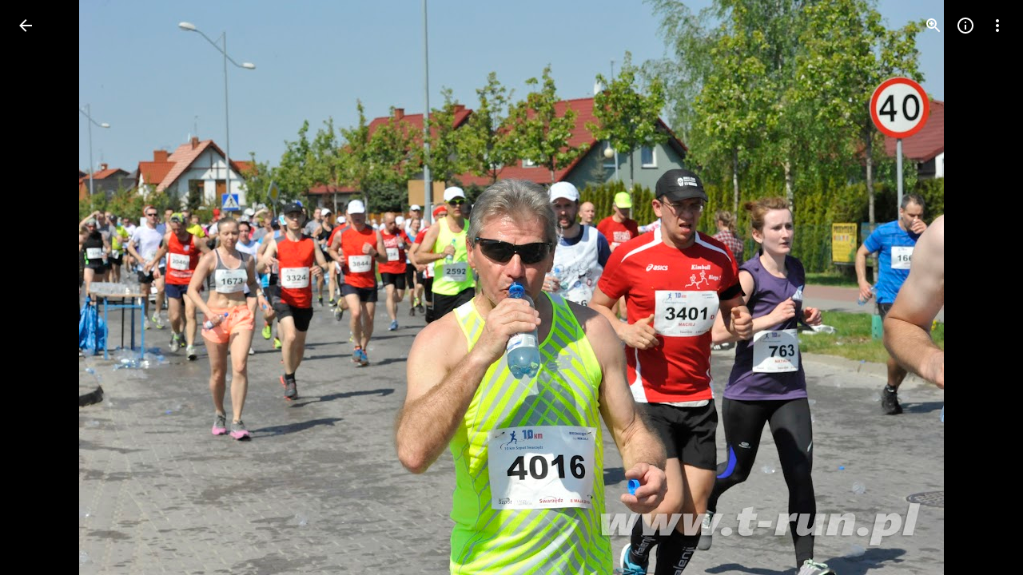

--- FILE ---
content_type: text/javascript; charset=UTF-8
request_url: https://photos.google.com/_/scs/social-static/_/js/k=boq.PhotosUi.en_US.MVNfbDFxk-E.2019.O/ck=boq.PhotosUi.y-Au3PO3hcU.L.B1.O/am=AAAAiDWAGZjNJf5zAQBBxvcdF9A_nhbCDTQZXjB8sxE/d=1/exm=A7fCU,Ahp3ie,B7iQrb,BTP52d,BVgquf,DgRu0d,E2VjNc,EAvPLb,EFQ78c,IXJ14b,IZT63,Ihy5De,IoAGb,JNoxi,KUM7Z,Kl6Zic,L1AAkb,LEikZe,Lcfkne,LuJzrb,LvGhrf,MI6k7c,MpJwZc,NwH0H,O1Gjze,O6y8ed,OTA3Ae,P6sQOc,PIVayb,PrPYRd,QIhFr,RMhBfe,RqjULd,RyvaUb,SdcwHb,Sdj2rb,SpsfSb,UBtLbd,UUJqVe,Uas9Hd,Ulmmrd,V3dDOb,WO9ee,Wp0seb,XGBxGe,XVMNvd,XqvODd,YYmHzb,Z15FGf,ZDZcre,Zjf9Mc,ZwDk9d,_b,_tp,aW3pY,ag510,baFRdd,bbreQc,byfTOb,c08wCc,ctK1vf,e5qFLc,ebZ3mb,fBsFbd,gI0Uxb,gJzDyc,gychg,hKSk3e,hc6Ubd,hdW3jf,iH3IVc,iV3GJd,ig9vTc,j85GYd,kjKdXe,l5KCsc,lXKNFb,lYp0Je,lazG7b,lfpdyf,lsjVmc,lwddkf,m9oV,mI3LFb,mSX26d,mdR7q,mzzZzc,n73qwf,nbAYS,nes28b,o3R5Zb,opk1D,p0FwGc,p3hmRc,p9Imqf,pNBFbe,pjICDe,pw70Gc,qTnoBf,rCcCxc,rgKQFc,rvSjKc,suMGRe,w9hDv,ws9Tlc,xKVq6d,xQtZb,xRgLuc,xUdipf,zbML3c,zeQjRb,zr1jrb/excm=_b,_tp,sharedphoto/ed=1/br=1/wt=2/ujg=1/rs=AGLTcCNmauiUyfkTFEWFbjD_6wmZPtgDAg/ee=EVNhjf:pw70Gc;EmZ2Bf:zr1jrb;F2qVr:YClzRc;JsbNhc:Xd8iUd;K5nYTd:ZDZcre;LBgRLc:SdcwHb;Me32dd:MEeYgc;MvK0qf:ACRZh;NJ1rfe:qTnoBf;NPKaK:SdcwHb;NSEoX:lazG7b;O8Cmgf:XOYapd;Pjplud:EEDORb;QGR0gd:Mlhmy;SNUn3:ZwDk9d;ScI3Yc:e7Hzgb;Uvc8o:VDovNc;YIZmRd:A1yn5d;Zk62nb:E1UXVb;a56pNe:JEfCwb;cEt90b:ws9Tlc;dIoSBb:SpsfSb;dowIGb:ebZ3mb;eBAeSb:zbML3c;gty1Xc:suMGRe;iFQyKf:QIhFr;lOO0Vd:OTA3Ae;oGtAuc:sOXFj;pXdRYb:p0FwGc;qQEoOc:KUM7Z;qafBPd:yDVVkb;qddgKe:xQtZb;wR5FRb:rgKQFc;xqZiqf:wmnU7d;yxTchf:KUM7Z;zxnPse:GkRiKb/dti=1/m=lZSgPb?wli=PhotosUi.vUzEii3Qq5w.createPhotosEditorPrimaryModuleNoSimd.O%3A%3BPhotosUi.6LEKmzsX-Vs.createPhotosEditorPrimaryModuleSimd.O%3A%3BPhotosUi.VNqMy8g4zEw.skottieWasm.O%3A%3BPhotosUi.qRj-IyYdjYs.twixWasm.O%3A%3B
body_size: 11330
content:
"use strict";this.default_PhotosUi=this.default_PhotosUi||{};(function(_){var window=this;
try{
_.peb=_.x("uoEu0c",[_.wKa]);_.Rd(_.peb);
_.n("uoEu0c");
var kkc=class extends _.v{constructor(a){super(a)}yd(a){return _.Bi(this,1,a)}};_.lkc=class extends _.fM{lj(a){var b=a.targetElement.closest(_.Cu("aqdrmf-rymPhb-ibnC6b"));b=_.OF(this,b);switch(a.data.MFa){case 0:_.Vjc(this,b);break;case 1:_.Wjc(this,b);break;case 2:this.Ya();break;case 3:this.Na()}}Yo(a,b=4){var c=this.ka();if(!(a<0||a>=c.size())){c=c.kd(a);var d=_.Wha(c.getData("isCustomContentItem"),kkc,new kkc);d&&_.Ti(d,1)?_.cg(c.el(),"bXso2c",{MFa:b}):super.Yo(a,b)}}};_.lkc.prototype.$wa$cv0cp=function(){return this.lj};_.nu(_.lkc,_.peb);
_.r();
_.oeb=_.x("bZ0mod",[_.Qdb]);_.Rd(_.oeb);
_.eSb=function(a){let b;if(a.ha.length===0||(b=_.jg(a.ha[0],"menuUid"))===null)throw Error("nb`menuUid");return new _.jf("menuUid",b)};
var Ikc,Hkc,Lkc;_.Jkc=function(a,b,c){a.Bc(Hkc,"Dhz5Sb","div",b,c,Ikc)};
Ikc=function(a,b){const c=b.content,d=b.jscontroller,e=b.jsaction,f=b.jsname,g=b.Ga,k=b.ki,l=b.attributes,m=b.fk,p=b.Jq,q=b.nF,t=b.Bj,u=b.w1;var w=b.yw;w=w===void 0?!0:w;b=b.id;a.open("div","Dhz5Sb");b!=null&&a.Ca("id",b);a.Ca("class",_.Yo(["tB5Jxf-xl07Ob-XxIAqe",m&&"tB5Jxf-xl07Ob-XxIAqe-OWXEXe-qbOKL",q&&"tB5Jxf-xl07Ob-XxIAqe-OWXEXe-Vkfede-QBLLGd",g]));(f||null)!=null&&a.Ca("jsname",""+(f||null));a.Ca("jscontroller",""+(d!=null?d:"febLed"));a.Ca("jsaction","keydown:I481le;"+(e?e:""));a.Ca("data-is-hoisted",
p?"true":"false");a.Ca("data-should-flip-corner-horizontally",t?"true":"false");a.Ca("data-stay-in-viewport",u?"true":"false");a.Ca("data-skip-fixed-positioned-viewport-fix",w?"true":"false");k&&_.UE(a);_.Zw(a,_.VE(l!=null?l:""));a.Aa();a.qa("RtkVtb");_.DL(a);a.va();a.qa("VdZRrd");_.Kkc(a,c);a.va();a.Va()};Hkc=class extends _.fx{getContent(){return this.data.content}mi(){return this.data.attributes}getId(){return this.data.id}};
_.Kkc=function(a,b){a.open("div","i921pc");a.Ba(Lkc||(Lkc=["jsname","SDSjce","class","tB5Jxf-xl07Ob-S5Cmsd"]));a.Aa();a.print(b);a.Va()};
_.Mkc=function(a,b){a.open("span","huH0jc");a.Ca("class",_.Yo(["dNKuRb",b]));a.Aa();a.Va()};
var Qkc=function(a,b){const c=b.jscontroller,d=b.Ga,e=b.Zy,f=b.hK,g=b.f4,k=b.g4,l=b.g7,m=b.nk,p=b.jM,q=b.name,t=b.value,u=b.Xv,w=b.jsname,A=b.ariaLabel,F=b.Yq,G=b.jH,L=b.attributes,M=b.pX;var T=b.Rd;T=T===void 0?!1:T;var Z=b.tf;Z=Z===void 0?!1:Z;var V=b.Yl;V=V===void 0?!1:V;var ma=b.je;ma=ma===void 0?!1:ma;const Da=b.id;b=b.jsaction;a.open("div","LkFhNe");Da!=null&&a.Ca("id",Da);a.Ca("class",d);(w||null)!=null&&a.Ca("jsname",""+(w||null));a.Ca("jscontroller",c);a.Ca("jsaction",_.SE()+"animationend:L9dL9d;dyRcpb:dyRcpb;"+
(b!=null?b:""));a.Ca("data-indeterminate",""+V);ma&&_.WE(a);_.Zw(a,_.VE(L!=null?L:""));a.Aa();a.Oa("input","dGOLmf");a.Ba(Nkc||(Nkc="type checkbox jsname YPqjbf jsaction change:WPi0i;".split(" ")));a.Ca("class",e);a.Ca("data-indeterminate",""+V);(q||null)!=null&&a.Ca("name",""+(q||null));(u||null)!=null&&a.Ca("id",""+(u||null));(t||null)!=null&&a.Ca("value",""+(t||null));T&&a.Ca("disabled",""+T);Z&&a.Ca("checked",""+Z);(A||null)!=null&&a.Ca("aria-label",""+(A||null));(F||null)!=null&&a.Ca("aria-labelledby",
""+(F||null));(G||null)!=null&&a.Ca("aria-describedby",""+(G||null));(V?"mixed":null)!=null&&a.Ca("aria-checked",""+(V?"mixed":null));_.Zw(a,_.VE(M!=null?M:""));a.Aa();a.close();a.Oa("div","imRGmd");a.Ca("class",f);a.Aa();a.Oa("svg","Jk3b7e");a.Ba(Okc||(Okc=["aria-hidden","true","viewBox","0 0 24 24"]));a.Ca("class",g);a.Aa();a.Oa("path","vJ1ldf");a.Ba(Pkc||(Pkc=["fill","none","d","M1.73,12.91 8.1,19.28 22.79,4.59"]));a.Ca("class",k);a.Aa();a.close();a.close();a.Oa("div","rpUnbd");a.Ca("class",l);
a.Aa();a.close();a.close();a.qa("ahW8Kd");_.AL(a,"m9ZlFb",p);a.va();a.qa("Dcwl1d");_.CL(a,m);a.va();a.Va()},Rkc=class extends _.fx{getName(){return this.data.name}getValue(){return this.data.value}zf(){return this.data.ariaLabel}mi(){return this.data.attributes}ua(){let a=this.data.Rd;return a===void 0?!1:a}ka(){let a=this.data.tf;return a===void 0?!1:a}Da(){let a=this.data.Yl;return a===void 0?!1:a}IA(){let a=this.data.je;return a===void 0?!1:a}getId(){return this.data.id}},Nkc,Okc,Pkc;var Skc;
_.Tkc=function(a,b,c,d,e,f,g,k,l){b.print(_.W(m=>{m.qa("Cxshxc");var p={jscontroller:Skc.id,Ga:_.Yo(["KGC9Kd-MPu53c","pfgZbe",(k||void 0)&&"KGC9Kd-MPu53c-OWXEXe-gk6SMd",void 0,!1,g]),Zy:"KGC9Kd-muHVFf-bMcfAe",hK:"KGC9Kd-YQoJzd",f4:"KGC9Kd-HUofsb",g4:"KGC9Kd-HUofsb-Jt5cK",g7:"KGC9Kd-SJnn3d",nk:"KGC9Kd-NxYnee",jM:"KGC9Kd-OYHm6b",name:d,value:e,ariaLabel:c,Yq:void 0,jH:void 0,Rd:!1,tf:k!=null?k:!1,Yl:!1,jsname:f,attributes:void 0,pX:l,je:!1,id:void 0,jsaction:void 0};m.Bc(Rkc,"LkFhNe","div",p,a,Qkc);
m.va()}))};Skc={id:"XL71df"};var Ukc,Xkc,Zkc,alc,blc,dlc;
_.Wkc=function(a,b,c,d,e,f,g,k,l,m,p,q){p=p===void 0?!1:p;q=q===void 0?!1:q;a.open("ul","SbDuEb");a.Ba(Ukc||(Ukc=["role","listbox"]));p&&a.Ca("jsshadow","");a.Ca("class",_.Yo(["aqdrmf-rymPhb",e]));a.Ca("tabindex",""+(l!=null?l:0));a.Ca("data-list-type",q?_.Vkc.Z2:_.Vkc.d3);a.Ca("jscontroller",""+c);a.Ca("jsaction","mouseleave:JywGue; touchcancel:JMtRjd; focus:AHmuwe; blur:O22p3e; keydown:I481le;"+(k!=null?k:""));(g||null)!=null&&a.Ca("jsname",""+(g||null));(b||null)!=null&&a.Ca("aria-label",""+(b||
null));(d||null)!=null&&a.Ca("aria-labelledby",""+(d||null));q&&a.Ca("aria-multiselectable","true");_.Zw(a,_.VE(m!=null?m:""));a.Aa();a.print(f!=null?f:"");a.Va()};_.hM=function(a,b,c,d){_.XE(a,b,_.Yo(["aqdrmf-rymPhb-Abojl","aqdrmf-rymPhb-H09UMb-bN97Pc",c]),d)};_.Ykc=function(a,b,c){a.open("li","s98ttc");a.Ba(Xkc||(Xkc=["role","separator"]));a.Ca("class",_.Yo(["aqdrmf-clz4Ic",c]));b&&a.Ca("aria-hidden","true");a.Aa();a.Va()};
_.$kc=function(a,b){a.open("span","Hqdppf");a.Ba(Zkc||(Zkc="jsslot  jsname mk39nf class aqdrmf-rymPhb-hDb1X-Rtc0Jf".split(" ")));a.Aa();a.Oa("span","wiXfhb");_.Zw(a,_.VE(b!=null?b:""));a.Aa();a.close();a.Va()};
_.clc=function(a,b,c){a.open("span","WvxuDe");a.Ca("class",_.Yo(["aqdrmf-rymPhb-Gtdoyb",void 0]));a.Aa();a.open("span","prW80d");a.Ba(alc||(alc=["class","aqdrmf-rymPhb-fpDzbe-fmcmS","jsname","K4r5Ff"]));a.Aa();a.print(b);a.close();c&&(a.open("span","VczFyd"),a.Ba(blc||(blc=["class","aqdrmf-rymPhb-L8ivfd-fmcmS","jsname","uyy0gb"])),a.Aa(),a.print(c),a.close());a.Va()};
_.elc=function(a,b,c,d,e,f){b=b===void 0?null:b;c=c===void 0?null:c;d=d===void 0?null:d;e=e===void 0?null:e;f=f===void 0?!0:f;a.open("span","BrNU7b");a.Ba(dlc||(dlc=["jsname","orbTae","class","aqdrmf-rymPhb-JMEf7e"]));a.Aa();f&&c&&a.print(c);f&&b&&a.print(b);f&&d&&a.print(d);f||a.print(e);a.Va()};_.Vkc={Ila:"NON_SELECTABLE",d3:"SINGLE_SELECT_NO_CONTROL",Sla:"SINGLE_SELECT_RADIO",p$:"MULTI_SELECT",Z2:"MULTI_SELECT_NO_CONTROL",gS:"MENU"};
var flc=function(a,b,c,d,e,f,g){g=g===void 0?!1:g;a.open("ul","A4QBj");g&&a.Ca("jsshadow","");a.Ca("class",_.Yo(["aqdrmf-rymPhb",d]));a.Ca("role","menu");a.Ca("tabindex","-1");a.Ca("data-list-type",_.Vkc.gS);a.Ca("jscontroller",""+c);a.Ca("jsaction","mouseleave:JywGue; touchcancel:JMtRjd; focus:AHmuwe; blur:O22p3e; keydown:I481le;");a.Ca("jsname","rymPhb");(b||null)!=null&&a.Ca("aria-label",""+(b||null));_.Zw(a,_.VE(f!=null?f:""));a.Aa();a.print(e!=null?e:"");a.Va()},glc,hlc,ilc=function(a,b,c,d,
e,f,g,k,l,m,p,q,t){a.open("li","yA8qve");a.Ba(glc||(glc=["tabindex","-1","role","menuitem"]));a.Ca("class",_.Yo(["aqdrmf-rymPhb-ibnC6b","aqdrmf-rymPhb-ibnC6b-OWXEXe-hXIJHe",(d||_.ax(g))&&"aqdrmf-rymPhb-ibnC6b-OWXEXe-SfQLQb-UbuQg-r4m2rf",void 0,k&&"aqdrmf-rymPhb-ibnC6b-OWXEXe-OWB6Me",l]));a.Ca("jsaction","click:o6ZaF; keydown:RDtNu; keyup:JdS61c; focusin:MeMJlc; focusout:bkTmIf; mousedown:teoBgf; mouseup:NZPHBc; mouseenter:SKyDAe; mouseleave:xq3APb; touchstart:jJiBRc; touchmove:kZeBdd; touchend:VfAz8; change:uOgbud;");
k&&a.Ca("aria-disabled","true");(t||null)!=null&&a.Ca("aria-label",""+(t||null));(q||null)!=null&&a.Ca("jsname",""+(q||null));_.Zw(a,_.VE(m!=null?m:""));a.Aa();a.qa("KpAZWe");_.AL(a,"pptmpc",void 0,0);a.va();a.qa("pyQVWe");_.Mkc(a,"aqdrmf-rymPhb-sNKcce");a.va();a.open("span","zgs0T");a.Ba(hlc||(hlc=["class","aqdrmf-rymPhb-KkROqb"]));a.Aa();a.print(e!=null?e:"");a.close();a.qa("mRcpFf");_.clc(a,b,c);a.va();a.qa("x3zDDf");_.elc(a,d,g,f);a.va();_.ax("O68mGe-xl07Ob-mQXhdd")&&(a.open("span","gkYCqd"),
a.Ca("class","O68mGe-xl07Ob-mQXhdd"),a.Aa(),a.close());_.ax(p)&&(a.qa("dMzJyc"),_.$kc(a,p),a.va());a.Va()};var iM={vd:"mU5qzf",te:"I481le",Ty:"j697N",vZ:"PpVxMd",uZ:"Ivk2Wd",mP:"c9v4Fb",nP:"b5fzT",kP:"TQSy7b",lP:"fAWgXe",oP:"kVJJuc",Fq:"zJEGQe",Bb:"hIFJ2e",Sv:"ZHFhKf",Vt:"FqxEYb",dZ:"n4aqpf",q5:"cHio1e",n_:"SnhQKe",X1:"tjUDd",Y1:"xEi03e",c0:"wZDKm",uX:"vbeyRe",Pda:"FKdXvf",qP:"f7686e",P5:"b9I51d",cU:"zz7I4c",tZ:"D0Fepb",d0:"rQdBT"};var mlc,jlc;
_.klc=function(a,b,c,d,e,f,g,k,l,m,p,q,t,u,w,A){const F=t===void 0?!1:t,G=u===void 0?!1:u,L=w===void 0?!1:w;t=A===void 0?!0:A;u=_.Yw(M=>{_.Zw(M,_.VE(_.bx("data-menu-uid")));M.Ca("data-use-updated-list","true");_.Zw(M,_.VE(p!=null?p:""));M.Ca("data-stay-open-after-action",G?"true":"false");M.Ca("data-sync-selected-state-from-params",L?"true":"false")});_.Jkc(b,{content:_.W(M=>{if(q===0){var T=_.Yw(Z=>{Z.Ca("data-should-focus-root","true");Z.Ca("data-is-select-menu","true");Z.Ca("data-should-wrap-focus","false")});
M.qa("g9j9q");_.Wkc(M,d,jlc.id,void 0,_.Yo(["O68mGe-hqgu2c",void 0]),c,"rymPhb",void 0,-1,T,F)}else T=_.Yw(Z=>{Z.Ca("data-should-focus-root","true");Z.Ca("data-should-wrap-focus","false")}),M.qa("gT79cb"),flc(M,d,jlc.id,_.Yo(["O68mGe-hqgu2c",void 0]),c,T,F);M.va()}),jsname:e,jscontroller:"bZ0mod",Ga:_.Yo([f,"O68mGe-xl07Ob"]),jsaction:_.Pw([_.Ow("JIbuQc",_.Nw(iM.Ty,{filter:"rymPhb"})),_.Ow("XVaHYd",_.Nw(iM.mP,{filter:"rymPhb"})),_.Ow("Oyo5M",_.Nw(iM.nP,{filter:"rymPhb"})),_.Ow("DimkCe",_.Nw(iM.kP,
{filter:"rymPhb"})),_.Ow("m0LGSd",_.Nw(iM.lP,{filter:"rymPhb"})),_.Ow("WAiFGd",_.Nw(iM.oP,{filter:"rymPhb"})),_.Ow("E7eg0c",iM.n_),_.Ow("IefrZc",iM.X1),_.Ow("ojWjpd",iM.Y1),_.Ow("oDwNGd",iM.c0),_.Ow("FlhwOe",iM.uX),_.Ow("mouseenter",iM.vZ),_.Ow("focusin",iM.uZ),_.Ow("RBqVmb",iM.tZ),_.Ow("FSN5eb",iM.cU),""]),fk:g,yw:t,Jq:k,nF:l,Bj:m,attributes:u,w1:void 0,id:void 0},a)};
_.llc=function(a,b,c,d,e,f,g,k,l,m,p,q){const t=_.W(w=>{w.qa("H2NsOb");w.va()}),u=_.Yw(w=>{_.Zw(w,_.VE(p!=null?p:""))});ilc(a,b,c,f,d,e,t,l,_.Yo([_.ax(c)?"aqdrmf-rymPhb-ibnC6b-OWXEXe-SfQLQb-aSi1db-MCEKJb":_.Yo(["aqdrmf-rymPhb-ibnC6b-OWXEXe-SfQLQb-Woal0c-RWgCYc","O68mGe-OQAXze-OWXEXe-SfQLQb-Woal0c-RWgCYc"]),g]),u,q,m,k)};_.nlc=function(a,b,c){a.open("div","Z29v0b");a.Ba(mlc||(mlc=["jsname","EyB7Ac"]));a.Ca("id",b.id);a.Aa();a.print(c);a.Va()};jlc={id:"uoEu0c"};
_.n("bZ0mod");
var olc,plc,qlc,rlc,slc,tlc,ulc;olc=a=>"a"<=a&&a<="z"?a.toUpperCase():a;plc=function(a,b){let c="";const d=a.indexOf(b);c+=_.I(a.substring(0,d))+'<span class="'+_.K("aqdrmf-MSQpHe-gDBOqb")+'">';b=d+b.length;c+=_.I(a.substring(d,b))+"</span>"+_.I(a.substring(b));return(0,_.H)(c)};
qlc=function(a){var b=a.text,c=a.hma;if((a=a.Kma)&&b.indexOf(a)===-1)b=_.Lo(_.Qw("GM3 List Item: boldedSubstring ("+a+") is provided but not found in the text ("+b+")."));else if(c&&!a){var d="";a=_.gf(c,olc).join("");c=_.gf(b,olc).join("").indexOf(a);c!==-1?(d+=_.I(b.substring(0,c))+'<span class="'+_.K("aqdrmf-pOWxcb-brjg8b")+'">',a=c+a.length,d+=_.I(b.substring(c,a))+"</span>"+_.I(b.substring(a))):d+=_.I(b)+'<span class="'+_.K("aqdrmf-pOWxcb-Cgupjf")+'"> (<span class="'+_.K("aqdrmf-pOWxcb-brjg8b")+
'">'+_.I(a)+"</span>)</span>";b=(0,_.H)(d)}else if(a&&!c)b=plc(b,a);else{var e=_.Do(c);c=_.Do(a);a=_.P();e=_.gf(e,olc).join("");const f=_.gf(b,olc).join("").indexOf(e),g=b.indexOf(c),k=f+e.length,l=g+c.length;f===-1?d=_.N(_.O(_.P(),plc(b,c)),'<span class="'+_.K("aqdrmf-pOWxcb-Cgupjf")+'"> (<span class="'+_.K("aqdrmf-pOWxcb-brjg8b")+'">'+_.I(e)+"</span>)</span>"):d=f<g?(0,_.H)(_.I(b.substring(0,f))+'<span class="'+_.K("aqdrmf-pOWxcb-brjg8b")+'">'+_.I(b.substring(f,k))+"</span>"+_.I(b.substring(k,g))+
'<span class="'+_.K("aqdrmf-MSQpHe-gDBOqb")+'">'+_.I(b.substring(g,l))+"</span>"+_.I(b.substring(l))):f>=l?(0,_.H)(_.I(b.substring(0,g))+'<span class="'+_.K("aqdrmf-MSQpHe-gDBOqb")+'">'+_.I(b.substring(g,l))+"</span>"+_.I(b.substring(l,f))+'<span class="'+_.K("aqdrmf-pOWxcb-brjg8b")+'">'+_.I(b.substring(f,k))+"</span>"+_.I(b.substring(k))):(0,_.H)(_.I(b.substring(0,g))+'<span class="'+_.K("aqdrmf-MSQpHe-gDBOqb")+'">'+_.I(b.substring(g,f))+'<span class="'+_.K("aqdrmf-pOWxcb-brjg8b")+'">'+_.I(b.substring(f,
k))+"</span>"+_.I(b.substring(k,l))+"</span>"+_.I(b.substring(l)));_.O(a,d);b=a}return _.O(_.P(),b)};rlc=function(a){a.Wb("aqdrmf-rymPhb-Tkg0ld")&&(a=a.children().first());return _.xf(a.getData("boldedSubstring"),"")};slc=function(a,b){a=typeof b==="string"?_.pu(a,b).first():b;if(!a)return null;a=a instanceof _.cn?a:new _.cn(a);return a.Wb("aqdrmf-rymPhb-Tkg0ld")?a.children().first():a};
tlc=function(a,b,c){var d=slc(a,b);if(d){b=_.ou(a,d,"K4r5Ff");var e=_.xf(d.getData("acceleratorKey"),""),f=(d=rlc(d))&&c.includes(d);e||d?(a=a.Jb().na(qlc,{text:c,hma:e,Kma:f?d:""}),b.empty().append(a)):b.setText(c)}};_.jM={TOP_LEFT:0,TOP_RIGHT:4,BOTTOM_LEFT:1,BOTTOM_RIGHT:5,f3:8,y$:12,qva:9,GTa:13,0:"TOP_LEFT",4:"TOP_RIGHT",1:"BOTTOM_LEFT",5:"BOTTOM_RIGHT",8:"TOP_START",12:"TOP_END",9:"BOTTOM_START",13:"BOTTOM_END"};ulc=function(a,b){_.Kkc(a,b.content)};ulc.rb=_.oo;
var vlc=function(a,b){_.nlc(a,b.OV,b.content)};vlc.rb=_.oo;var xlc,wlc,Blc,ylc,zlc,Alc,Clc,Dlc,Elc,Klc,Flc,Glc,Hlc,Tlc,Rlc,lM,Slc,Nlc,Ulc,Vlc,Qlc,Olc,Xlc,Plc,Ylc,Zlc,$lc,kM,Llc,Mlc,Wlc,Jlc,Ilc;xlc=function(a){_.An(a.Bb()).forEach(b=>{var c=_.hn(b);kM(c)!==null&&(b=wlc(a,_.hn(b)).el(),c=a.yg.bind(a),b.__soy_skip_handler=c)})};wlc=function(a,b){if(lM(a,b))return a.ka.placeholder;if(kM(b)===null)return null;const c=kM(b);return a.na().Vb("Csfreb").filter(d=>_.yg((new _.cn(d)).getData("submenuId"))===c).first()};
Blc=function(a){a.zh&&(a.Ua.clear(),a.Sv().each(b=>{a.Ua.add(b)}));_.An(a.Bb()).forEach((b,c)=>{ylc(a,c)&&zlc(_.hn(b),a.Ua.has(b))});!a.ka||a.Da(a.ka.item)&&_.MF(a.na(),a.ka.item)||Alc(a)};ylc=function(a,b){return a.Vt(b).closest(".O68mGe-qPzbhe-JNdkSc").size()!==0};zlc=function(a,b){a.el().setAttribute("aria-checked",b.toString());a.Db("O68mGe-xl07Ob-ibnC6b-OWXEXe-gk6SMd",b)};Alc=async function(a){Clc(a);a.ka&&a.ka.controller.close()};Clc=function(a){a.Ja&&(_.sk(a.Ja.OD),a.Ja=null)};
Dlc=function(a,b){const c=b.placeholder,d=b.container;for(const e of b.zfa)_.Zf(e);c.append(d);a.ka===b&&(a.ka=null)};Elc=function(a){return _.Ye(a.wa().getData("isSubmenu"),!1)};Klc=function(a,b){const c=Flc(a),d=b.key.toLowerCase();c.has(d)?(b=c.get(d),b.Lb("aria-disabled")!=="true"&&(Glc(a,b)?Hlc(a,b,2):(Ilc(a,b),Jlc(a,b,!1)))):Elc(a)&&a.trigger("C6rKEc",b)};
Flc=function(a){const b=new Map;_.An(a.Bb()).forEach(c=>{c=new _.cn(c);const d=_.yg(c.getData("acceleratorKey"));if(d){const e=d.toLowerCase();if(d.length>1)throw Error("eg`"+d);if(b.has(e))throw Error("fg`"+d);b.set(e,c)}});return b};Glc=function(a,b){return kM(b)!==null&&_.MF(a.na(),b)};
Hlc=async function(a,b,c=1){var d=(0,_.y)(),e=d();d=d(1);try{if(Clc(a),a.isOpen()&&kM(b)!==null&&!lM(a,b)){d(await e(Alc(a)));var f=wlc(a,b),g=Llc(a,b),k=Mlc(a,b),l=d(await e(Nlc(a,b))),m=a.de();_.ZF(m.body)?_.ZRb(m.body,g.el()):m.body.appendChild(g.el());a.Qf(g);var p=_.Yf(g.el(),"Rld2oe",V=>{{var ma=M;const Da=ma.item;V.targetElement.equals(ma.controller.wa())&&(Da.ub("O68mGe-xl07Ob-ibnC6b-OWXEXe-eKm5Fc-FNFY6c"),Dlc(a,ma),a.Rb=null,a.Ya=null)}return!0}),q=_.Yf(g.el(),"k6nwNd",()=>{a.close();return Elc(a)}),
t=_.Yf(g.el(),"FzgWvd",V=>a.qP(V)),u=_.Yf(g.el(),"C6rKEc",V=>{Klc(a,V.data)}),w=_.Yf(g.el(),"FSN5eb",V=>{a.cU(V)}),A=_.Yf(g.el(),"RBqVmb",V=>a.P5(V)),F=_.$f(k.el(),"iFFCZc",()=>{let V;(V=_.JF(a))==null||V.requestAnimationFrame(()=>{Olc(a)});return!0}),G=_.Yf(a.wa().el(),"pointermove",V=>{V=V.event;a.mb&&(Plc(a,V.clientX,V.clientY)?Qlc(a,a.mb):Qlc(a,a.mb,0))}),L=_.Yf(k.el(),"mouseover",()=>{a.Rb=null;a.Ya=null});var M={item:b,menu:k,controller:l,placeholder:f,container:g,zfa:[p,q,t,u,w,A,F,G,L]};var T=
_.wu(m),Z=a.Da(new _.cn(T));T&&Z||a.Fq().wa().focus();b.tb("O68mGe-xl07Ob-ibnC6b-OWXEXe-eKm5Fc-FNFY6c");l.Na=c;l.Mg=12;l.Se=b;l.d0({Sta:a.wa().Wb("O68mGe-xl07Ob-OWXEXe-ti6hGc-pOWxcb-w9geu")});a.ka=M;a.isOpen()||d(await e(Alc(a)))}}finally{e()}};
Tlc=async function(a,b){var c=(0,_.y)(),d=c();c=c(1);try{const m=b.data.item;if(m){var e={altKey:b.data.altKey,ctrlKey:b.data.ctrlKey,metaKey:b.data.metaKey,shiftKey:b.data.shiftKey},f=m.el();if(!(_.An(a.Bb()).indexOf(f)<0)){var g=Date.now(),k=!(a.Ra&&g-a.Ra.timestamp<75);if(Glc(a,m))if(k&&c(await d(Rlc(a,m)))&&lM(a,m))c(await d(Slc(a,m,e))),a.jc||a.close();else{var l=a.Ra&&a.Ra.source===1;a.Ra=null;c(await d(Hlc(a,m,l?2:1)))}else Ilc(a,m),Jlc(a,m,k,e)}}}finally{d()}};
Rlc=async function(a,b){var c=(0,_.y)(),d=c();c=c(1);try{return c(await d(Ulc(a,b)))!==null}finally{d()}};lM=function(a,b){if(!a.ka||kM(b)===null)return!1;b=kM(b);return kM(a.ka.item)===b};Slc=async function(a,b,c){var d=(0,_.y)(),e=d();d=d(1);try{const g=d(await e(Nlc(a,b)));if(g){var f=d(await e(Ulc(a,b,g)));f&&(a=g,Ilc(a,f),Jlc(a,f,!0,c))}}finally{e()}};
Nlc=async function(a,b){var c=(0,_.y)(),d=c();c=c(1);try{if(lM(a,b))return a.ka.controller;const e=Mlc(a,b);if(!e)return null;const f=c(await d(_.qu(a,e.el())));Elc(f);return f}finally{d()}};Ulc=async function(a,b,c=null){var d=(0,_.y)(),e=d();d=d(1);try{c||(c=d(await e(Nlc(a,b))));if(!c)return null;const f=c.Bb().filter(g=>g.hasAttribute("data-default-submenu-item"));switch(f.size()){case 0:return null;case 1:return f.first();default:throw Error("Ce");}}finally{e()}};
Vlc=function(a){document.querySelectorAll(".O68mGe-xl07Ob-OWXEXe-auswjd").forEach(b=>{b.classList.remove("O68mGe-xl07Ob-OWXEXe-auswjd")});a.wa().tb("O68mGe-xl07Ob-OWXEXe-auswjd")};Qlc=function(a,b,c=25){a.mb=b;a.hc&&clearTimeout(a.hc);a.hc=setTimeout(()=>{b();a.mb=null;a.hc=null},c)};
Olc=function(a){a.Ya=null;if(a.ka){var b=a.ka.item.el().getBoundingClientRect(),c=a.ka.menu.el().getBoundingClientRect(),d=b.top<=c.top;const e=b.right===c.left,f=d?b.bottom:b.top;c={x:e?c.left:c.right,y:d?c.bottom:c.top};let g;d=(g=a.Rb)!=null?g:e?b.left:b.right;const [k,l]=e?[Math.max(b.left,d-24),b.right]:[b.left,Math.min(b.right,d+24)];a.Ya=[{x:k,y:f},{x:l,y:f},c]}};Xlc=function(a,b){if(kM(b)!==null&&!lM(a,b)&&!Wlc(a,b)){Clc(a);var c=_.rk(()=>Hlc(a,b,1),150);a.Ja={item:b,OD:c}}};
Plc=function(a,b,c){if(!a.Ya)return!1;b={x:b,y:c};const [d,e,f]=a.Ya;a=Ylc(b,d,e);c=Ylc(b,e,f);b=Ylc(b,f,d);return a>=0&&c>=0&&b>=0||a<=0&&c<=0&&b<=0};Ylc=function(a,b,c){return(a.x-c.x)*(b.y-c.y)-(a.y-c.y)*(b.x-c.x)};Zlc=function(a,b){const c=Date.now();a.Ra={source:b,timestamp:c}};$lc=function(a,b){a=a.Bb().size();if(!(b>=0&&b<a))throw Error("De");};kM=function(a){return _.yg(a.getData("submenuId"))};Llc=function(a,b){return lM(a,b)?a.ka.container:(a=wlc(a,b))?a.children().first():null};
Mlc=function(a,b){return lM(a,b)?a.ka.menu:(a=Llc(a,b))?a.children().first():null};Wlc=function(a,b){if(!a.Ja||kM(b)===null)return!1;b=kM(b);return kM(a.Ja.item)===b};Jlc=function(a,b,c,d){const e=b.el().getAttribute("data-menu-item-skip-restore-focus")==="true";a.trigger("FzgWvd",b);a.trigger("kbU4Ff",Object.assign({},{item:b,kqa:c},d));a.jc||a.close(e)};
Ilc=function(a,b){var c=b.el();c=_.An(a.Bb()).indexOf(c);if(!(c<0)&&ylc(a,c)){var d=b.el().getAttribute("role")==="menuitemradio";b=b.el().getAttribute("aria-checked")==="true";b=d||!b;d=a.Bb();c>=0&&d.size();ylc(a,c);c=d.kd(c);if(c.el().getAttribute("aria-checked")==="true"!==b){if(c.el().getAttribute("role")==="menuitemradio"&&b){var e=(e=c.closest(".O68mGe-qPzbhe-JNdkSc").find(".O68mGe-xl07Ob-ibnC6b-OWXEXe-gk6SMd").el())?_.An(d).indexOf(e):-1;e>-1&&(d=d.kd(e),zlc(d,!1),a.trigger("rAqd6c",{item:d,
selected:!1}),a.Ua.delete(d.el()))}b?a.Ua.add(c.el()):a.Ua.delete(c.el());zlc(c,b);a.trigger("rAqd6c",{item:c,selected:b})}}};
_.mM=class extends _.gM{constructor(){super();this.Ra=this.Ja=this.ka=null;this.ne=_.ke(_.kr);this.Ya=this.Rb=this.hc=this.mb=null;this.na=_.yn(_.mu(_.lkc,"rymPhb"));this.Ua=new Set(_.An(this.Sv()));xlc(this);var a=this.wa().el(),b=this.dg.bind(this);a.__soy_skip_handler=b;this.jc=_.Ye(this.getData("stayOpenAfterAction"),!1);this.zh=_.Ye(this.getData("syncSelectedStateFromParams"),!1)}dg(a,b){this.ne.ao(this.Ma("SDSjce").el(),ulc,{content:b.getContent()});Blc(this);return!0}yg(a,b){return this.ka&&
this.ka.placeholder.el()===a.node?(this.ne.ao(this.ka.container.el(),vlc,{OV:b.data.OV,content:b.getContent()}),!0):!1}vd(){super.vd();Clc(this);this.ka&&Dlc(this,this.ka)}te(a){super.te(a);a=a.event;this.ek(a);if(a.key==="Tab")this.trigger("k6nwNd");else{var b=_.Sm(this.wa().el(),"direction")==="rtl";Elc(this)&&(a.key==="ArrowLeft"&&!b||a.key==="ArrowRight"&&b)?this.close():a.key&&Klc(this,a)}}Ty(a){Tlc(this,a)}vZ(){Vlc(this);return!0}uZ(a){if(Elc(this)){let b;const c=(b=this.xn())==null?void 0:
b.closest(".O68mGe-xl07Ob");c&&c.size()>0&&c.el().matches(":hover")||Vlc(this);a.event.preventDefault();a.event.stopPropagation();return!1}Vlc(this);return!0}Ed(a){a=a.data.item;lM(this,a)&&Olc(this);this.ka&&!lM(this,a)&&Alc(this);Vlc(this);Glc(this,a)&&Xlc(this,a)}mP(a){Qlc(this,()=>{this.Ed(a)});return!0}Id(a){if(this.ka&&!Plc(this,a.data.clientX,a.data.clientY)){a=a.data.relatedTarget;const b=this.ka.container;a&&_.If(b.el(),a.el())||Alc(this)}else this.Ja&&Clc(this)}nP(a){lM(this,a.data.item)&&
(this.Rb=a.data.clientX,Olc(this));Qlc(this,()=>{this.Id(a)});return!0}kP(a){const b=_.Sm(this.wa().el(),"direction")==="rtl";if(a.data.key==="ArrowRight"&&!b||a.data.key==="ArrowLeft"&&b)if(a=a.data.item,Glc(this,a))return Hlc(this,a,2),!1;return!0}lP(a){return["Enter"," "].includes(a.data.key)?(Zlc(this,1),!1):!0}oP(){Zlc(this,0);return!1}lb(){super.lb();Elc(this)||this.wa().tb("O68mGe-xl07Ob-OWXEXe-auswjd");this.trigger("bITzcd")}opened(){super.opened();switch(this.Na){case 2:this.Yo(0);break;
case 3:this.Yo(this.Bb().size()-1);break;case 0:break;default:this.Fq().wa().focus()}this.trigger("iFFCZc")}oa(){super.oa();this.trigger("EDR5Je");Alc(this)}closed(){super.closed();this.trigger("Rld2oe")}Fq(){return this.na()}Bb(){const a=this.na().Bb();a.ub("O68mGe-xl07Ob-ibnC6b-OWXEXe-r08add");a.ub("O68mGe-xl07Ob-ibnC6b-OWXEXe-E6eRQd");var b=a.first();b&&b.tb("O68mGe-xl07Ob-ibnC6b-OWXEXe-r08add");(b=a.last())&&b.tb("O68mGe-xl07Ob-ibnC6b-OWXEXe-E6eRQd");return a}Sv(){return this.na().Bb().filter(a=>
a.getAttribute("aria-checked")==="true")}Vt(a){return this.Bb().kd(a)}dZ(a){a=this.Bb().kd(a);var b=this.na();return _.ou(b,a,"K4r5Ff").Sc()}ld(a,b){$lc(this,a);a=this.Vt(a);this.na().ld(a,b)}yd(a,b){this.ld(a,!b)}q5(a){$lc(this,a);a=this.Vt(a);return this.na().q5(a)}n_(a){var b=a.data.item;a=a.data.meta;var c=this.na();const d=_.OF(c,b);_.eM(c,d)&&(b=_.Hjc(c,b))&&b.setText(a)}X1(a){const b=a.data.item,c=a.data.hma;a=a.data.label;var d=this.na();if(c.length>1)throw Error("$f`"+c);const e=slc(d,b);
e&&(_.xf(e.getData("acceleratorKey"),"")!==c&&_.en(e,"acceleratorKey",c||null),tlc(d,b,a))}Y1(a){const b=a.data.item,c=a.data.Kma;a=a.data.label;var d=this.na();const e=slc(d,b);e&&(rlc(e)!==c&&_.en(e,"boldedSubstring",c||null),tlc(d,b,a))}c0(a){var b=a.data.Mg;const c=a.data.Se;var d=a.data.Ug;const e=a.data.HX,f=a.data.zk,g=a.data.viewportElement;a=a.data.Jq;this.Pb=!0;this.Na=f;d&&_.Fkc(this,d);g&&_.qkc(this,g);b&&(this.Mg=b);this.Ea=a;e&&(b=e.x,d=e.y,this.position.x=isFinite(b)?b:0,this.position.y=
isFinite(d)?d:0,this.Ea=!0);e||(this.Se=new _.cn(c));super.open();_.Qb()&&this.isOpen()&&(this.Fq().Id=!0)}uX(){_.ru(this);this.close()}async Pda(a){var b=(0,_.y)(),c=b();b=b(1);try{const d=this.Vt(a);return b(await c(Nlc(this,d)))}finally{c()}}Da(a){return super.Da(a)||this.ka&&this.ka.controller.Da(a)?!0:!1}Yo(a){_.gkc(this.na(),a)}ek(a){a.key==="Tab"&&this.close(!0)}qP(){this.jc||this.close();return!0}P5(){this.jc||this.close();return!0}cU(a){let b;const {mR:c,Uza:d}=(b=a.data)!=null?b:{mR:!1,
Uza:!1};this.close(c);d&&this.trigger("k6nwNd")}tZ(a){const {item:b,kqa:c,shiftKey:d=!1,ctrlKey:e=!1,altKey:f=!1,metaKey:g=!1}=a.data;Jlc(this,b,c,{shiftKey:d,ctrlKey:e,altKey:f,metaKey:g})}d0(a={}){this.isOpen()||this.wa().Db("O68mGe-xl07Ob-OWXEXe-ti6hGc-pOWxcb-w9geu",a.Sta||!1);super.open()}};_.mM.prototype.$wa$D0Fepb=function(){return this.tZ};_.mM.prototype.$wa$zz7I4c=function(){return this.cU};_.mM.prototype.$wa$b9I51d=function(){return this.P5};_.mM.prototype.$wa$f7686e=function(){return this.qP};
_.mM.prototype.$wa$vbeyRe=function(){return this.uX};_.mM.prototype.$wa$wZDKm=function(){return this.c0};_.mM.prototype.$wa$xEi03e=function(){return this.Y1};_.mM.prototype.$wa$tjUDd=function(){return this.X1};_.mM.prototype.$wa$SnhQKe=function(){return this.n_};_.mM.prototype.$wa$ZHFhKf=function(){return this.Sv};_.mM.prototype.$wa$hIFJ2e=function(){return this.Bb};_.mM.prototype.$wa$zJEGQe=function(){return this.Fq};_.mM.prototype.$wa$xTMeO=function(){return this.closed};
_.mM.prototype.$wa$FnSee=function(){return this.oa};_.mM.prototype.$wa$llTnze=function(){return this.opened};_.mM.prototype.$wa$uGFO6d=function(){return this.lb};_.mM.prototype.$wa$kVJJuc=function(){return this.oP};_.mM.prototype.$wa$fAWgXe=function(){return this.lP};_.mM.prototype.$wa$TQSy7b=function(){return this.kP};_.mM.prototype.$wa$b5fzT=function(){return this.nP};_.mM.prototype.$wa$JMHPNe=function(){return this.Id};_.mM.prototype.$wa$c9v4Fb=function(){return this.mP};
_.mM.prototype.$wa$VOiyGc=function(){return this.Ed};_.mM.prototype.$wa$Ivk2Wd=function(){return this.uZ};_.mM.prototype.$wa$PpVxMd=function(){return this.vZ};_.mM.prototype.$wa$j697N=function(){return this.Ty};_.mM.prototype.$wa$I481le=function(){return this.te};_.mM.prototype.$wa$mU5qzf=function(){return this.vd};_.nu(_.mM,_.oeb);
_.r();
_.n("ZvHseb");
var bmc,cmc,dmc,emc,amc,imc,fmc,gmc,hmc,jmc;bmc=function(a,b){return _.mh(a.Yf(b),c=>{a.na=c;amc(a);return a.na})};cmc=async function(a,b={}){a.ha&&a.na?(a.Jy().Na=a.zk,a.Nh({Sta:b.Boa})):a.trigger("dcnbp")};dmc=function(a){if(!a.na)throw a=a.wa().Lb("jsname"),Error(a?`MenuButtonController: MenuSurfaceController not found (jsname=${a}).`:"MenuButtonController: MenuSurfaceController not found.");};
emc=function(a,b){a.ua=new _.cn(document.createElement("div"));b.getAttribute("id")||b.setAttribute("id",_.wf(_.eSb(new _.cn(b))));a.wa().el().setAttribute("aria-owns",b.getAttribute("id"));a.ua.append(b);const c=a.de().body;_.ZF(c)?_.ZRb(c,a.ua.el()):c.appendChild(a.ua.el());a.Qf(b,a.Ma("U0exHf"));a.oa=!0;a.ha=_.hn(b)};
amc=function(a){a.Jy().Na=a.zk;const b=a.na;b.Se=a.Se;a.wa().Ab().querySelector("[data-is-fab=true][data-is-extended=true]")&&(a.Ug.top=-4,a.Ug.bottom=4,a.Ug.left=0,a.Ug.right=0);a.oa||b.fk()||_.Fkc(b,a.Ug);b.Ea=a.oa;a.viewportElement&&_.qkc(b,a.viewportElement);a.oa&&(a.Ea=b instanceof _.mM?b.Fq().wa():b.wa(),_.gOb(a.Bd,a.Ea,a.Se))};
imc=async function(a){a.ep()||(a.oa&&(a.wa().el().removeAttribute("aria-owns"),a.Ea&&a.Bd.Em(a.Ea,a.Se)),a.Da===1&&fmc(a),a.Da===2&&(gmc(a,a.ha.el()),amc(a),hmc(a)),a.notify("eCCDz"))};fmc=function(a){a.ha&&(a.ha.remove(),_.ru(a),a.ha=null,hmc(a))};gmc=function(a,b){a.Ma("U0exHf").empty().append(b);a.oa=!1;a.ha=_.hn(b)};hmc=function(a){a.ua&&(a.ua.remove(),_.ru(a),a.ua=null)};
jmc=function(a){a=a.bF();if(a.Lb("aria-haspopup")==="menu")return a;const b=_.dn(a,'[aria-haspopup="menu"]').first();if(b)return b;_.Ye(a.getData("isTooltipWrapper"),!1)&&(a=a.children().kd(0));_.Ye(a.getData("isTouchWrapper"),!1)&&(a=a.children().kd(0));return a};
_.nM=class extends _.Q{static Ha(){return{service:{focus:_.pF,ne:_.kr}}}constructor(a){super();this.Ea=this.ua=this.ha=this.viewportElement=null;this.Bd=a.service.focus;this.ne=a.service.ne;this.Se=this.xn();a=-1*parseInt(_.Sm(this.xn().el(),"marginTop")||"0",10);var b=parseInt(_.Sm(this.xn().el(),"marginBottom")||"0",10);this.Ug={top:a,right:0,bottom:b,left:0};a=_.Ye(this.getData("isMenuDynamic"),!1);b=_.Ye(this.getData("isMenuHoisted"),!1);this.Da=a?1:b?2:0;this.oa=!1;this.zk=1;if(this.Da!==1){this.ha=
this.Ma("U0exHf").children().first();if(!this.ha){var c;a=(c=this.wa().Lb("jsname"))!=null?c:"";throw Error("Ee`"+a);}this.hg(bmc(this,this.ha.el()))}_.EE(this.wa())&&(c=this.wa().el(),a=this.eh.bind(this),c.__soy_skip_handler=a)}Gj(a){a=a.data.ZL;this.zk=a==="MOUSE"||a==="TOUCH"?1:2;cmc(this,{Boa:a==="KEYPRESS"})}ek(a){a=a.event;const b=a.key;b==="ArrowDown"?this.zk=2:b==="ArrowUp"&&(this.zk=3);if(b==="ArrowDown"||b==="ArrowUp")return a.preventDefault(),this.notify("G2z7Ed"),cmc(this,{Boa:!0}),!1;
b==="Escape"&&this.ep()&&this.Nh();return!0}Nh(a={}){dmc(this);this.na.isOpen()?this.na.close():(this.Da===2&&(emc(this,this.ha.el()),amc(this)),this.na.d0(a))}pP(){return!0}OA(){imc(this);return!0}jJ(){return!0}ep(){let a,b;return(b=(a=this.na)==null?void 0:a.isOpen())!=null?b:!1}di(){if(!(this.na instanceof _.mM))throw Error("Fe");return this.na}Jy(){dmc(this);return this.na}bF(){return this.Ma("WjL7X").children().kd(0)}xn(){return this.Se?this.Se:jmc(this)}vd(){super.vd();this.oa&&fmc(this)}ka(a,
b={}){this.ha&&fmc(this);b.z6?emc(this,a):gmc(this,a);b.viewportElement&&(this.viewportElement=b.viewportElement);return bmc(this,a)}eh(a,b){a=this.bF().el();if(!a)throw Error("Ge");this.ne.ao(a,b.getContent());this.Se=jmc(this);if(this.Da!==1&&b.data.menu){if(!this.ha)throw Error("He");this.ne.ao(this.ha.el(),b.data.menu);b=this.Da===2&&this.oa?this.ua.children().kd(0):this.Ma("U0exHf").children().kd(0);this.ha.el()!==b.el()&&(this.ep()&&this.oa&&hmc(this),this.ka(b.el()))}_.zn([(0,_.xn)`aria-`],
this.xn().el(),"aria-expanded",this.ep().toString());return!0}};_.nM.prototype.$wa$mU5qzf=function(){return this.vd};_.nM.prototype.$wa$uh8wMe=function(){return this.xn};_.nM.prototype.$wa$UeYGad=function(){return this.bF};_.nM.prototype.$wa$SeiAcc=function(){return this.Jy};_.nM.prototype.$wa$K3J0i=function(){return this.di};_.nM.prototype.$wa$tLCEwd=function(){return this.ep};_.nM.prototype.$wa$NSsOUb=function(){return this.jJ};_.nM.prototype.$wa$li9Srb=function(){return this.OA};
_.nM.prototype.$wa$oNPcuf=function(){return this.pP};_.nM.prototype.$wa$uYT2Vb=function(){return this.ek};_.nM.prototype.$wa$aj0Jcf=function(){return this.Gj};_.R(_.Gs,_.nM);
_.r();
_.b7a=_.x("lZSgPb",[_.Fk,_.Gs,_.Em,_.tt,_.Ht,_.Pl,_.ut,_.us,_.Gk]);
_.n("lZSgPb");
var SYg=function(a,b){var c=a.Lr,d=a.xp,e=a.Qma,f=a.RF,g=a.hB,k=a.jB,l=a.HB,m=a.iB,p=a.Vpa,q=a.Co;const t=a.Nc;c==null||Array.isArray(c);a=b.Gd;const u=_.P();if(c){_.O(_.O(_.O(_.O(_.O(_.O(_.O(_.O(u,_.cPg(b)),_.uQg(b,k,l)),d?_.sQg(b,c,k,m):""),_.AQg(b,!(!d||!g),k!=null?k:null,void 0,q!=null?q:null)),d?_.O(_.O(_.O(_.P(),_.qQg(b)),_.rQg(b)),_.vQg(b)):""),_.yQg(b,f,m,k)),_.zQg(b,f,m,k)),e?_.xQg(b,t):"");e=c.length;for(f=0;f<e;f++)_.pS(c[f])===27?(g=b,k=g.Gd,l=_.P(),m="",m=p?m+"Remove from album":m+"Remove",
_.O(l,_.Hx({label:m,text:m,Hu:(0,_.H)(""+(k.ha()===1?_.I("#"):"")),meta:k.ha()===1?"#":"",ariaLabel:k.ha()===1?m+" - #":"",lg:k.ha()===1?m+" - #":"",jscontroller:"Tco2Mb",jsaction:"JIbuQc:KjsqPd;",jslog:"8917; track:click"},g)),g=l):g="",_.O(u,g);p=c.length;for(e=0;e<p;e++)_.O(u,_.pS(c[e])===3?_.wQg(b):"");var w;d?w="":w=_.O(_.P(),_.Hx({label:"Report abuse",text:"Report abuse",jscontroller:"YzZrne",jsaction:"JIbuQc:JIbuQc;",Ka:"14035"},b));_.O(u,w)}return _.O(_.P(),_.Gx({ariaLabel:"More options",
content:u,Ga:"zcYCU LVgYJb",embedded:!0,fk:!0,Zi:a.ha()!==1},b))},TYg=function(a){return a.Fb.ef().then(b=>b.ha()).then(b=>b.some(c=>c.ha()===30))},UYg=function(a,b){const c=new _.mK;_.jK(c,a.Fb.Pc());_.Pi(c,7,2);const d=b.map(f=>{const g=new _.hK,k=new _.mm;_.wP(k,f);_.AW(g,k);return g}),e=new _.OI;_.NI(e,2);_.iK(e,d);_.lK(c,e);_.s$b(c,a.Fb.Ob());a.jf().then(f=>{a.na.Ln(c,void 0,f).then(g=>{a.Fb.hk(b);a.trigger("CXkN1e",b[0]);_.cg(a.document,"yMUAzc");_.NN(a.ha,a.soy.renderText(_.R0,{Vr:b.length,
JF:_.xi(g,3),jf:f}))},()=>{_.ON(a.ha,_.S0().toString())})})},VYg=class extends _.Q{static Ha(){return{Qa:{soy:_.Dr},controller:{Mc:{jsname:"aGHX8e",ctor:_.nM}},model:{Fb:_.x9},preload:{Mc:_.nM},service:{Ln:_.XP,ji:_.PN,he:_.MS,XKa:_.PFc,kl:_.DV,window:_.Nr}}}constructor(a){super();this.soy=a.Qa.soy;this.Mc=a.controller.Mc;this.Fb=a.model.Fb;this.na=a.service.Ln;this.Da=a.service.XKa;this.ha=a.service.ji;this.kl=a.service.kl;this.document=a.service.window.ha.document;this.oa=a.service.he;this.Nc=this.getData("envelopeMediaKey").string();
this.ka=_.vl()?_.wl():null}Fa(){this.Fb.ef().then(a=>_.Kf([a.ha(),a.WE(),a.Na(),_.Ve(a.qd())])).then(a=>{const b=!!a[2];a=a[3];(new _.IM(this.wa())).toggle(!(!this.ka&&_.Pb()&&a)&&!b)})}ua(){this.Fb.ef().then(a=>_.Kf([a.ha(),a.WE(),a.Uc(),_.Ve(a.Ra),_.Ve(a.qd()),_.Ve(a.YA()),_.Ve(a.na()),TYg(this),this.jf(),_.Ve(a.Co())])).then(([a,b,c,d,e,f,g,k,l,m])=>{b=b&&this.ka===b.Tb().ma();a=this.soy.qb(SYg,{Nc:this.Nc,Lr:a,xp:b,RF:d,jB:e,hB:f,iB:g,Qma:c&&k,HB:_.CV(this.kl),Vpa:!l,Co:m});this.Mc.ka(a);this.Mc.di().Mg=
_.jM.TOP_LEFT;this.Mc.di().Bj();this.Mc.Nh()})}Ea(){this.oa.ha||this.Fb.ef().then(a=>a.ha()).then(a=>{27 in _.xb(a.map(b=>b.ha()))&&_.MN(this.ha,this.soy.renderText(_.POg),this.soy.renderText(_.QOg),this.soy.renderText(_.JN)).then(()=>{this.remove()})})}remove(){const a=[this.Fb.Ta()],b=new _.uQ;var c=new _.Zl;_.pv(c,this.Fb.Pc());_.B(b,_.Zl,1,c);c=a.map(d=>{const e=new _.mm;_.wP(e,d);return e});_.KFc(b,c);this.Da.kz(b).then(()=>{this.Fb.Sd(a);_.NN(this.ha,this.soy.renderText(_.NOg),()=>UYg(this,
a));this.trigger("DBxMHd",{mediaKey:a[0]});_.cg(this.document,"TOJogd",{mediaKeys:a,Gx:!1})},()=>{_.ON(this.ha,this.soy.renderText(_.OOg))})}jf(){return this.Fb.ef().then(a=>a.Fa().then(b=>{b=b.getExtension(_.BV);return _.Ai(b,4)===6}))}};VYg.prototype.$wa$U5YBBe=function(){return this.Ea};VYg.prototype.$wa$SdIkLe=function(){return this.ua};VYg.prototype.$wa$sASl4=function(){return this.Fa};_.R(_.b7a,VYg);




_.r();
}catch(e){_._DumpException(e)}
}).call(this,this.default_PhotosUi);
// Google Inc.
